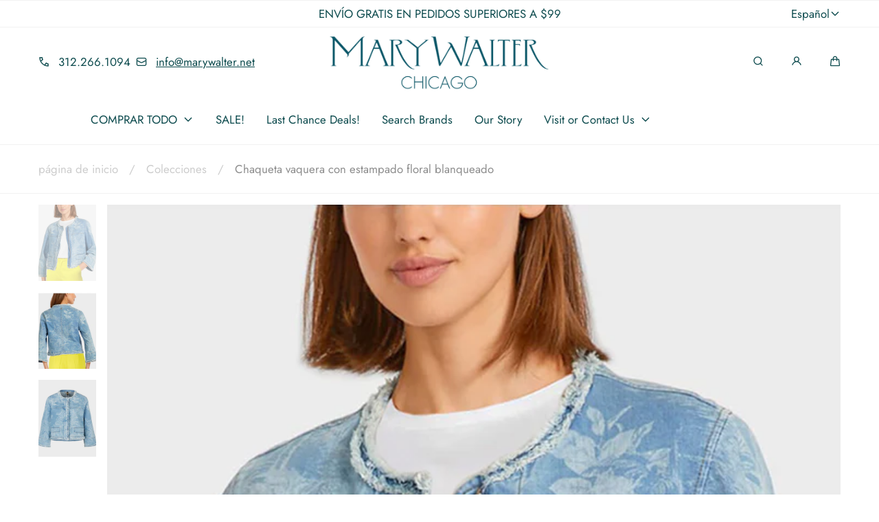

--- FILE ---
content_type: text/css
request_url: https://marywalter.net/cdn/shop/t/13/assets/section-announcement-bar.css?v=37165133516754727161729631371
body_size: 23
content:
announcement-bar{display:block}.announcement-bar{color:var(--color-paragraphs);background-color:var(--section-background, var(--color-background));padding:var(--spacing-step) 0;border-top:.1rem solid var(--color-seperators);border-bottom:.1rem solid var(--color-seperators);position:relative;z-index:var(--z-announcement-bar)}.announcement-bar p{margin:0}.announcement-bar__arrow svg,.announcement-bar__close{width:1.6rem;height:1.6rem}.announcement-bar .announcement-bar__arrows{display:flex;justify-content:space-between;align-items:center;width:100%;margin:auto;position:absolute;top:0;left:0;bottom:0;z-index:2;pointer-events:none}.announcement-bar__arrow{color:var(--color-paragraphs);background:none;padding:0;border:none;border-radius:0;margin:0;display:flex;justify-content:center;align-items:center;pointer-events:all;cursor:pointer}.announcement-bar__content--has-close{width:calc(100% - 2.6rem)}.announcement-bar .announcement-bar__content--has-arrows{position:relative}.announcement-bar .swiper-wrapper{box-sizing:border-box;align-items:center}.announcement-bar .announcement-bar__content{width:auto;overflow:hidden;flex:1}.announcement-bar .announcement-bar__content .swiper,.announcement-bar .announcement-bar__content .swiper-wrapper{position:relative}.announcement-bar .announcement-bar__content--has-arrows .announcement-bar__item{padding:0 1.6rem}.announcement-bar__inner{display:flex;justify-content:space-between;align-items:center}.announcement-bar__close{color:currentColor;background:none;padding:0;border:none;border-radius:0;cursor:pointer}.announcement-bar__utils,.announcement-bar__utils:empty{display:flex;align-items:center}.announcement-bar__item-content>:first-child{margin-top:0}.announcement-bar__item-content ul{text-align:left;display:inline-grid;list-style-position:inside;padding-left:0}.announcement-bar__item-content ul a{color:inherit}@media screen and (min-width: 990px){.announcement-bar{z-index:calc(var(--z-header) + 1)}.announcement-bar__inner{display:grid;grid-template-columns:30rem 1fr 30rem}.announcement-bar__inner--left{grid-template-columns:1fr 20rem}.announcement-bar__inner--full{grid-template-columns:2.4rem 1fr 2.4rem}.announcement-bar__inner--no-content{grid-template-columns:repeat(2,1fr)}.announcement-bar__content--has-close{flex:1}.announcement-bar__utils,.announcement-bar__utils:empty{display:flex;align-items:center}.announcement-bar__inner--left .announcement-bar__utils:empty{display:none}.announcement-bar__utils--right{justify-content:flex-end}.announcement-bar__close{margin-left:1rem}.announcement-bar__currency button{font:inherit;color:currentColor;background:none;padding:0;border:none;border-radius:0;cursor:pointer}}@media screen and (min-width: 1200px){.announcement-bar__inner:not(.announcement-bar__inner--no-content){grid-template-columns:32rem 1fr 32rem}.announcement-bar__inner--full:not(.announcement-bar__inner--no-content){grid-template-columns:2.4rem 1fr 2.4rem}.announcement-bar__inner--left:not(.announcement-bar__inner--no-content){grid-template-columns:1fr 20rem}}@media screen and (min-width: 1440px){.announcement-bar__inner:not(.announcement-bar__inner--no-content){grid-template-columns:40rem 1fr 40rem}.announcement-bar__inner--left:not(.announcement-bar__inner--no-content){grid-template-columns:1fr 40rem}.announcement-bar__inner--full:not(.announcement-bar__inner--no-content){grid-template-columns:2.4rem 1fr 2.4rem}}
/*# sourceMappingURL=/cdn/shop/t/13/assets/section-announcement-bar.css.map?v=37165133516754727161729631371 */


--- FILE ---
content_type: text/css
request_url: https://marywalter.net/cdn/shop/t/13/assets/component-form-elements.css?v=13801512788181820811729631368
body_size: 310
content:
.form-row{display:grid;grid-template-columns:1fr;gap:calc(var(--spacing-step) * 2)}.form-row--double{grid-template-columns:1fr}@media screen and (min-width: 750px){.form-row--double{grid-template-columns:repeat(2,1fr)}}.form-row+.form-row{margin-top:calc(var(--spacing-step) * 2)}.field,.field__input-wrapper{position:relative}.field__label,#shopify-product-reviews .spr-form-label{display:block;cursor:pointer;margin:0 0 var(--spacing-step)}.field.has-error .field__label:after,.select-input.has-error .select-input__label:after{content:" *";color:var(--color-red)}.field__input,#shopify-product-reviews .spr-form-input:not(.spr-starrating){font-family:inherit;color:var(--color-form-label);background-color:var(--color-form-input-background);width:100%;height:calc(var(--spacing-step) * 7);padding:calc(var(--spacing-step) * 2);border:none;border-radius:var(--border-radius-form-inputs);-webkit-appearance:none;appearance:none}.field__input{outline-offset:-.2rem}.field__input::placeholder,#shopify-product-reviews .spr-form-input:not(.spr-starrating)::placeholder{color:var(--color-form-input-placeholder)}.field.has-error .field__input:not(:focus-visible),.select-input.has-error .select-input__wrapper:not(:focus-within){color:var(--color-red);outline:.2rem solid var(--color-red)}.field--textarea .field__input{display:block;height:auto;min-height:14.4rem;resize:vertical}.field--small .field__input{height:calc(var(--spacing-step) * 4);padding:var(--spacing-step)}.field--large .field__input{height:calc(var(--spacing-step) * 7);padding:calc(var(--spacing-step) * 2)}.field__icon{line-height:0;display:none;position:absolute;top:50%;right:calc(var(--spacing-step) * 2);transform:translate3d(0,-50%,0)}.field--small .field__icon svg{width:calc(var(--spacing-step) * 2);height:calc(var(--spacing-step) * 2)}.field.has-error .field__input:not(:focus-visible)~.field__icon{color:var(--color-red);display:block}.field.has-error:not(:focus-within) .field__message{display:block;margin:calc(var(--spacing-step) / 2) 0 0}.field:focus-within .field__message{display:none}.field.has-error:not(:focus-within) .field__message.has-error{color:var(--color-red)}.field__message>*{vertical-align:middle}.field__message span{margin-left:calc(var(--spacing-step) / 2)}@media screen and (min-width: 750px){.field.has-error{margin-bottom:0rem}.field--small .field__input{height:calc(var(--spacing-step) * 6);padding:calc(var(--spacing-step) * 2)}.field--large .field__input{height:calc(var(--spacing-step) * 8)}}.checkbox--is-disabled{opacity:.5;pointer-events:none}.checkbox{position:relative}.has-error .checkbox,.checkbox.has-error{color:var(--color-red)}.checkbox input{top:calc(50% + 1rem);left:.9rem}.checkbox__label,.radio__label{display:inline-block;padding:var(--spacing-step) 0 var(--spacing-step) calc(var(--spacing-step) * 3);cursor:pointer;position:relative}.checkbox__icon,.radio__icon{background-color:var(--color-form-input-background);display:block;width:1.6rem;height:1.6rem;margin:auto;position:absolute;top:0;bottom:0;left:0;z-index:1}.radio__icon{border-radius:50%}.checkbox__icon svg,.radio__icon svg{display:block;width:100%;height:100%;transform:scale(0);transition:transform var(--duration-default) ease-out}.checkbox__input:checked~.checkbox__label .checkbox__icon svg,.radio__input:checked~.radio__label .radio__icon svg{transform:scale(1)}.checkbox__input:focus-visible~.checkbox__label .checkbox__icon{outline:.2rem solid currentColor}select{background:none;color:inherit}.select-input__label{display:block;cursor:pointer;margin:0 0 calc(var(--spacing-step) * 2)}.select-input__wrapper{position:relative}.select-input__wrapper svg{color:var(--color-form-label);position:absolute;top:50%;right:calc(var(--spacing-step) * 2);z-index:1;transform:translateY(-50%);pointer-events:none}.select-input__wrapper .select__icon{display:none;position:absolute;top:50%;right:calc(var(--spacing-step) * 2);transform:translate3d(0,-50%,0)}.select-input__el{font-family:inherit;line-height:1.2;background-color:var(--color-form-input-background);width:100%;height:calc(var(--spacing-step) * 6);padding:calc(var(--spacing-step) * 2) calc(var(--spacing-step) * 6.5) calc(var(--spacing-step) * 2) calc(var(--spacing-step) * 2);border:none;border-radius:var(--border-radius-form-inputs);-webkit-appearance:none;appearance:none;cursor:pointer}.select-input__el:invalid{color:var(--color-form-input-placeholder)}.select-input--small .select-input__el{height:calc(var(--spacing-step) * 4);padding:var(--spacing-step) calc(var(--spacing-step) * 4) var(--spacing-step) var(--spacing-step)}.select-input--small .select-input__wrapper svg{width:1.6rem;height:1.6rem;right:var(--spacing-step)}.select-input--small label{font-size:calc(var(--font-body-scale) * 1.4rem)}.select-input--large .select-input__el{height:calc(var(--spacing-step) * 7)}@media screen and (min-width: 750px){.select-input__el{height:calc(var(--spacing-step) * 7)}.select-input--small label{font-size:calc(var(--font-body-scale) * 1.6rem)}.select-input--small .select-input__el{height:calc(var(--spacing-step) * 6);padding:calc(var(--spacing-step) * 2) calc(var(--spacing-step) * 6.5) calc(var(--spacing-step) * 2) calc(var(--spacing-step) * 2)}.select-input--small .select-input__wrapper svg{right:calc(var(--spacing-step) * 2)}.select-input--large .select-input__el{height:calc(var(--spacing-step) * 8)}.select-input--large .select-input__wrapper svg{right:calc(var(--spacing-step) * 3)}}
/*# sourceMappingURL=/cdn/shop/t/13/assets/component-form-elements.css.map?v=13801512788181820811729631368 */


--- FILE ---
content_type: text/css
request_url: https://marywalter.net/cdn/shop/t/13/assets/spr-reviews.css?v=120374342548091115291729631368
body_size: 11
content:
.spr-starrating.spr-summary-starrating{align-items:center}.spr-starrating.spr-summary-starrating .spr-stars span[role=img],.spr-form-input.spr-starrating{display:flex;align-items:center}.spr-form-input.spr-starrating,.spr-form-input.spr-starrating a:before,#shopify-product-reviews .spr-icon-star:before,#shopify-product-reviews .spr-icon-star-empty:before,#shopify-product-reviews .spr-icon-star-half:before,#shopify-product-reviews .spr-icon-star-half-alt:before{color:var(--color-paragraphs);font-size:1.6rem}.spr-form-input.spr-starrating a,#shopify-product-reviews .spr-icon-star-empty{opacity:1}.spr-starrating.spr-summary-starrating .spr-stars,.spr-starrating.spr-summary-starrating .spr-stars span[role=img] svg{margin-right:var(--spacing-step)}#shopify-product-reviews{padding:calc(var(--spacing-step) * 4) 0;margin:calc(var(--spacing-step) * 2) 0!important}#shopify-product-reviews .spr-container{max-width:var(--page-width);padding:0 var(--page-gap);margin:0 auto;border:none}#shopify-product-reviews .spr-summary{text-align:left}#shopify-product-reviews .spr-summary-caption,#shopify-product-reviews .spr-header-title{display:block;margin-bottom:calc(var(--spacing-step) * 3)}@media screen and (min-width: 990px){#shopify-product-reviews{padding:calc(var(--spacing-step) * 9) 0}#shopify-product-reviews .spr-container{padding:0 var(--page-gap-desktop)}#shopify-product-reviews .spr-summary{display:flex;justify-content:flex-start;align-items:center}#shopify-product-reviews .spr-summary-caption{margin-bottom:0}}#shopify-product-reviews .spr-summary:before,#shopify-product-reviews .spr-summary:after{content:none}#shopify-product-reviews .spr-summary-actions{display:block;margin-left:auto}#shopify-product-reviews .spr-summary-actions-newreview{float:none;min-width:20rem;width:100%}@media screen and (min-width: 990px){#shopify-product-reviews .spr-summary-actions-newreview{width:auto}}#shopify-product-reviews .spr-header-title{text-align:left}#shopify-product-reviews .spr-review,#shopify-product-reviews .spr-form{border-color:var(--color-seperators);border-width:.1rem}#shopify-product-reviews .spr-form{padding:calc(var(--spacing-step) * 3) 0 0 0;margin:calc(var(--spacing-step) * 3) 0 0 0}#shopify-product-reviews .spr-form-label{line-height:inherit}#shopify-product-reviews .spr-form-input-textarea{background-color:transparent!important;padding:0!important;height:100%!important;min-height:auto;resize:none}#shopify-product-reviews .spr-starrating.spr-summary-starrating{margin-bottom:calc(var(--spacing-step) * 2);margin-right:calc(var(--spacing-step) * 2)}#shopify-product-reviews .spr-starrating.spr-summary-starrating i{display:flex;justify-content:center;align-items:center}@media screen and (min-width: 990px){#shopify-product-reviews .spr-starrating.spr-summary-starrating{margin-bottom:0}}#shopify-product-reviews .spr-review{margin-bottom:calc(var(--spacing-step) * 2)}#shopify-product-reviews .spr-review:first-child{margin-top:calc(var(--spacing-step) * 5)}#shopify-product-reviews .spr-review-header-starratings{margin-bottom:var(--spacing-step)}#shopify-product-reviews .spr-review-header-starratings .spr-icon{margin-right:var(--spacing-step)}#shopify-product-reviews .spr-review-header-title{margin-bottom:var(--spacing-step)}#shopify-product-reviews .spr-review-header-byline{font-style:normal;margin-bottom:var(--spacing-step)}#shopify-product-reviews .spr-review-reportreview{text-decoration:none}#shopify-product-reviews .spr-review-reportreview:hover{text-decoration:underline}@media screen and (min-width: 990px){#shopify-product-reviews .spr-review-header-title,#shopify-product-reviews .spr-review-header-starratings,#shopify-product-reviews .spr-review-header-byline{margin-bottom:calc(var(--spacing-step) * 2)}}.spr-starrating.spr-summary-starrating a{padding-right:0;color:currentColor;text-decoration:none}.spr-pagination a{color:currentColor}.spr-pagination-page.is-active,.spr-pagination-page a{padding:0 var(--spacing-step)}
/*# sourceMappingURL=/cdn/shop/t/13/assets/spr-reviews.css.map?v=120374342548091115291729631368 */


--- FILE ---
content_type: text/css
request_url: https://marywalter.net/cdn/shop/t/13/assets/component-deferred-media.css?v=45727104720444875061729631370
body_size: -214
content:
deferred-media{display:block}.deferred-media__poster{background-color:transparent;border:none;cursor:pointer;margin:0;padding:0;height:100%;width:100%;overflow:hidden}.deferred-media__button{color:currentColor;background:none;display:block;width:100%;padding:0;border:none;border-radius:0;position:relative;z-index:1;cursor:pointer}.deferred-media__button svg{position:absolute;top:1.6rem;right:1.6rem;z-index:1;opacity:1;transition:opacity var(--duration-short) ease-out}@media (hover: hover) and (pointer: fine){.deferred-media:hover .deferred-media__button svg{opacity:.4}}.media>.deferred-media__poster{display:flex;align-items:center;justify-content:center;width:100%;height:100%;position:absolute;top:0;left:0;z-index:1}.deferred-media__poster img{width:100%;max-width:100%;height:100%;object-fit:cover}.deferred-media{overflow:hidden;background-color:var(--color-background)}.deferred-media iframe{pointer-events:all}.deferred-media[data-autoplay] iframe{pointer-events:none}.deferred-media:not([loaded]) template{z-index:-1}.deferred-media[loaded]>.deferred-media__poster,.deferred-media[loaded]>.deferred-media__button{display:none}.deferred-media__poster:focus-visible{outline:none;box-shadow:0 0 0 var(--color-paragraphs)}.deferred-media__poster:focus{outline:none;box-shadow:0 0 0 var(--color-paragraphs)}.deferred-media__poster:focus:not(:focus-visible){outline:0;box-shadow:none}.deferred-media__poster-button{background-color:var(--color-background-buttons-solid);border:.1rem solid var(--color-buttons-outline);border-radius:50%;color:var(--color-buttons-solid);display:flex;align-items:center;justify-content:center;width:5.2rem;height:5.2rem;position:absolute;left:50%;top:50%;transform:translate(-50%,-50%) scale(1);transition:transform var(--duration-short) ease,color var(--duration-short) ease;z-index:1}.deferred-media__poster-button svg{width:1rem;height:1.2rem;vertical-align:middle}@media screen and (min-width: 750px){.deferred-media__poster-button{height:10.4rem;width:10.4rem}.deferred-media__poster-button svg{width:2.1rem;height:2.4rem}}.deferred-media iframe,.deferred-media video,.deferred-media .shopify-model-viewer-ui,.deferred-media model-viewer{width:100%;height:100%;position:absolute;top:0;left:0;z-index:1}.deferred-media iframe{border:0}@media (hover: hover) and (pointer: fine){.deferred-media__poster-button:hover{transform:translate(-50%,-50%) scale(1.1)}}
/*# sourceMappingURL=/cdn/shop/t/13/assets/component-deferred-media.css.map?v=45727104720444875061729631370 */


--- FILE ---
content_type: text/css
request_url: https://marywalter.net/cdn/shop/t/13/assets/component-pickup-availability.css?v=140565721670119180781729631369
body_size: -535
content:
.pickup-availability-modal__options{display:flex;flex-flow:row wrap}.pickup-availability-modal__options li{margin-right:calc(var(--spacing-step) * 2)}.pickup-availability-modal__list-item{margin-bottom:calc(var(--page-gap) / 2)}.pickup-availability-modal__list-item:not(:last-child){padding-bottom:calc(var(--page-gap) / 2);border-bottom:.1rem solid var(--color-seperators)}.pickup-availability-modal__status{display:flex;align-items:center}.pickup-availability-modal__status svg{margin-right:calc(var(--spacing-step) / 2)}.pickup-availability-modal__status.is-inactive svg{color:var(--color-form-errors)}@media screen and (min-width: 990px){.pickup-availability-modal__list{display:flex;flex-flow:row wrap}.pickup-availability-modal__list-item{width:50%;margin-bottom:var(--page-gap)}.pickup-availability-modal__list-item:not(:last-child){padding-bottom:0;border-bottom:none}.pickup-availability-modal__list-item:nth-child(odd){border-right:.1rem solid var(--color-seperators);padding-right:4rem}.pickup-availability-modal__list-item:nth-child(2n){padding-left:4rem}}
/*# sourceMappingURL=/cdn/shop/t/13/assets/component-pickup-availability.css.map?v=140565721670119180781729631369 */


--- FILE ---
content_type: text/css
request_url: https://marywalter.net/cdn/shop/t/13/assets/component-slider.css?v=20221556388272426131729631369
body_size: 357
content:
.no-js .swiper{visibility:visible}.no-js .swiper-wrapper{overflow:auto}.no-js .slider-component .slider__arrows,.no-js .slider-component .slider__pagination,.slider__arrows{display:none}.slider__pagination{display:flex;justify-content:center;align-items:flex-end;flex-wrap:nowrap;gap:calc(var(--spacing-step) / 2);width:100%;height:var(--spacing-step);margin-top:calc(var(--spacing-step) * 3)}[data-products-count="1"] .slider__pagination{display:none}.slider-component--paging-spaced-top .slider__pagination{margin-top:calc(var(--spacing-step) * 4)}.slider__pagination span{position:relative;display:block;width:100%;flex-basis:calc(var(--spacing-step) * 2);height:.2rem;padding:0;border:0;border-radius:.4rem;background:var(--color-slider-paging);cursor:pointer;opacity:.2;margin:0!important;will-change:opacity,flex-basis;transition:opacity var(--duration-long) var(--transition-cubic-bezier-v2),flex-basis var(--duration-long) var(--transition-cubic-bezier-v2)}.slider__pagination span:before{content:"";position:absolute;top:50%;left:0;width:100%;height:1rem;transform:translateY(-50%)}.slider__pagination .swiper-pagination-bullet.is-active{flex-basis:53%}.swiper-pagination-bullet.is-active{opacity:1}.slider-component{display:block}.slider-component--paging-large .slider__pagination{padding-inline:calc(var(--spacing-step) * 4)}.slider-component--infinite-left .slider__pagination,.slider-component--infinite-right .slider__pagination,.slider-component--infinite-both .slider__pagination{padding-inline:0}@media screen and (min-width: 990px){.slider-component--paging-large .slider__pagination{padding-inline:calc(var(--spacing-step) * 6)}.slider-component--infinite-left .slider__pagination,.slider-component--infinite-right .slider__pagination,.slider-component--infinite-both .slider__pagination{padding-inline:0}}.slider-component--paging-large .swiper-pagination-bullet.is-active{flex-basis:95%}.slider-component--paging-small .slider__pagination .swiper-pagination-bullet.is-active{flex-basis:9.6rem}.slider-component--paging-overlayed .slider__pagination{position:absolute;bottom:calc(var(--spacing-step) * 5);left:50%;transform:translate(-50%);width:100%;max-width:var(--page-width);padding-inline:var(--page-gap);z-index:2}@media screen and (min-width: 990px){.slider-component--paging-overlayed .slider__pagination{padding-inline:var(--page-gap-desktop)}}.slider-component--paging-left .slider__pagination{justify-content:flex-start}.slider-component--paging-right .slider__pagination{justify-content:flex-end}.slider-component--paging-large .slider__pagination>li:first-of-type{margin-left:0}.slider-component--paging-large .slider__pagination>li:last-of-type{margin-right:0}.slider-component--infinite .slider__pagination{padding:calc(var(--spacing-step) * 5) var(--page-gap) 0 0}@media screen and (min-width: 990px){.slider-component--infinite .slider__pagination{padding-right:0}}.slider-component--infinite-left .swiper,.slider-component--infinite-both .swiper,.slider-component--infinite-right .swiper{overflow:visible}.slider-component .swiper-slide{box-sizing:border-box}@media screen and (min-width: 990px){.slider-component[data-direction=rtl] .swiper{direction:rtl}.slider-component[data-direction=rtl] .swiper-slide{direction:ltr}.slider-component--infinite-right .slider__clip{overflow:hidden;margin-right:calc(-50vw + 50%);padding-right:calc(50vw - 50%)}.slider-component--infinite-left .slider__clip{overflow:hidden;margin-left:calc(-50vw + 50%);padding-left:calc(50vw - 50%)}.slider-component--infinite-both .slider__clip{margin-right:calc(-50vw + 50%);padding-right:calc(50vw - 50%);margin-left:calc(-50vw + 50%);padding-left:calc(50vw - 50%)}}@media screen and (min-width: 1600px){.slider-component--infinite-left,.slider-component--infinite-right,.slider-component--infinite-both{--half-page-width: calc( var(--page-width) / 2 - var(--page-gap-desktop) )}.slider-component--infinite-left .slider__clip{margin-left:calc(-50vw + var(--half-page-width));padding-left:calc(50vw - var(--half-page-width))}.slider-component--infinite-right .slider__clip{margin-right:calc(-50vw + var(--half-page-width));padding-right:calc(50vw - var(--half-page-width))}.slider-component--infinite-both .slider__clip{margin-right:calc(-50vw + var(--half-page-width));padding-right:calc(50vw - var(--half-page-width));margin-left:calc(-50vw + var(--half-page-width));padding-left:calc(50vw - var(--half-page-width))}}@media (hover: hover) and (pointer: fine){@media screen and (min-width: 990px){.swiper,.swiper-wrapper{position:static}.slider-component{position:relative}.slider-component .slider__arrows{position:absolute;top:50%;left:0;width:100%;pointer-events:none;display:flex;justify-content:space-between;align-items:center;overflow:hidden;padding-inline:calc(var(--spacing-step) * 7);transform:translateY(-50%);z-index:2}.slider-component[data-direction=rtl] .slider__arrows{direction:ltr}.slider-component .slider__arrow--prev{transform:translate(-200%)}.slider-component .slider__arrow--next{transform:translate(200%)}.slider-component .slider__arrow{will-change:transform;transition:transform var(--duration-extra-long) var(--transition-cubic-bezier-v2),opacity var(--duration-long) ease-out}.slider-component:hover .slider__arrows .slider__arrow--prev:not([disabled]),.slider-component:hover .slider__arrows .slider__arrow--next:not([disabled]){transform:none}.swiper.has-mouseenter-left .slider__pagination .is-prev,.swiper.has-mouseenter-right .slider__pagination .is-next{flex-basis:calc(var(--spacing-step) * 3)}.swiper.has-mouseenter-left .slider__pagination .is-active,.swiper.has-mouseenter-right .slider__pagination .is-active{flex-basis:52%}.slider-component--paging-large .swiper.has-mouseenter-left .slider__pagination .is-active,.slider-component--paging-large .swiper.has-mouseenter-right .slider__pagination .is-active{flex-basis:94%}.slider-component--paging-small .swiper.has-mouseenter-left .slider__pagination .is-active,.slider-component--paging-small .swiper.has-mouseenter-right .slider__pagination .is-active{flex-basis:8.8rem}.swiper.has-mouseenter-left .slider__pagination .is-prev,.swiper.has-mouseenter-right .slider__pagination .is-next,.slider__pagination span:hover{opacity:1}.swiper-wrapper{transition:transform var(--duration-slow) var(--transition-cubic-bezier-v2)}.slider-component .slider__pagination span{transition:opacity var(--duration-slow) var(--transition-cubic-bezier-v2),flex-basis var(--duration-slow) var(--transition-cubic-bezier-v2)}}@media screen and (min-width: 1600px){.slider-component--infinite-left .slider__arrows{width:calc(50vw - var(--half-page-width) + 100%);left:calc(-50vw + var(--half-page-width))}.slider-component--infinite-right .slider__arrows{width:auto;right:calc(-50vw + var(--half-page-width))}.slider-component--infinite-both .slider__arrows{width:auto;right:calc(-50vw + var(--half-page-width));left:calc(-50vw + var(--half-page-width))}}}@media (prefers-reduced-motion){.slider-component .slider__pagination span{transition:none}}
/*# sourceMappingURL=/cdn/shop/t/13/assets/component-slider.css.map?v=20221556388272426131729631369 */


--- FILE ---
content_type: text/css
request_url: https://marywalter.net/cdn/shop/t/13/assets/component-card-product.css?v=142259935563677487781729631371
body_size: 952
content:
card-product,quickview-opener{display:block}.card-product{color:var(--color-paragraphs);border-radius:var(--border-radius-card-product);overflow:hidden}.card-product__media{color:currentColor;border-radius:0 0 var(--border-radius-card-product) var(--border-radius-card-product)}.card-product__media [data-image-secondary]{display:none}@media (hover: hover) and (pointer: fine){.card-product__media [data-image-secondary]{display:inline}.card-product__media [data-image-secondary],.card-product__media:hover [data-image-primary]:not(:last-of-type){opacity:0;visibility:hidden}.card-product__media:hover [data-image-secondary],.card-product__media:hover.is-changed:not(.is-loading) [data-image-primary]{opacity:1;visibility:visible}.card-product__media.is-changed [data-image-secondary],.card-product__media:hover.is-changed [data-image-secondary]{display:none}}.card-product__media.is-loading [data-image-primary],.card-product__media.is-loading [data-image-secondary]{opacity:0;visibility:hidden}.card-product__media svg path{fill:currentColor}.card-product__title{color:var(--color-headings)}.card-product__meta{padding:0 var(--spacing-step)}.card-product__main{position:relative;z-index:1}.card-product__actions{width:100%;position:absolute;left:0;bottom:0;z-index:1;overflow:hidden;display:flex;align-items:flex-end;justify-content:flex-end;flex-wrap:wrap}@media screen and (min-width: 990px){.card-product__actions:not(.card-product__actions--mobile-icon){display:block}}.card-product__callout{padding:var(--spacing-step);direction:ltr}.card-product__swatches{display:flex;flex-flow:row wrap;align-items:center}.card-product__swatch{margin-top:var(--spacing-step);margin-right:calc(var(--spacing-step) / 2)}.card-product__swatch--plus-more{line-height:calc(var(--font-body-scale) * 1.4)}.card-product__swatch .swatch{padding:var(--card-swatch-padding);margin-bottom:1px}@media (hover: hover) and (pointer: fine) and (min-width: 990px){.card-product__callout{margin-bottom:-5.6rem;transition:margin-bottom var(--duration-default) ease-out}.card-product__quickbuy{max-height:0;transition:max-height var(--duration-short) ease-out,transform var(--duration-default) ease-out;transform:translateY(100%)}.card-product__quickbuy-error:not(:empty){display:block}.card-product:focus-within .card-product__quickbuy,.card-product:hover .card-product__quickbuy{transform:none;max-height:20rem}.card-product:hover .card-product__callout{margin-bottom:0}.card-product__actions--mobile-icon:focus-within .card-product__callout button svg,.card-product__actions--mobile-icon:hover .card-product__callout button svg{right:auto!important;transform:translate(0)!important}}@media screen and (min-width: 990px){.card-product__actions--mobile-icon .card-product__callout button span{display:none}.card-product__actions--mobile-icon .card-product__callout button{min-width:0;height:auto;padding:1.2rem}.card-product__actions--mobile-icon .card-product__callout button svg{display:block!important;opacity:1;transform:translate(0)!important}}.card-product:focus-within .card-product__callout{margin-bottom:0}.card-product__badges{display:flex;padding:0 var(--spacing-step);flex-flow:row wrap;flex:1;margin:0 calc(var(--spacing-step) / 2) 0 0;gap:var(--spacing-step);padding-bottom:var(--spacing-step)}.card-product__button{font-size:0;min-width:0;padding:1.4rem;height:auto}.card-product__button svg{transform:none;opacity:1;display:block!important}@media screen and (min-width: 990px){.card-product__actions:not(.card-product__actions--mobile-icon) .card-product__badges:has(+.card-product__callout:not(.medium-hide.large-up-hide)):not(:only-child){padding-bottom:0}.card-product__button{font-size:calc(var(--font-body-scale) * 1.4rem);min-width:12.8rem;height:4.8rem}.card-product__button.button--no-icon svg{display:none!important}.card-product__actions--mobile-icon .card-product__callout .card-product__button.button--no-icon svg{display:block!important}.card-product__button svg{opacity:0}}.card-product__quickbuy{position:relative;background-color:var(--color-background-transparent-75);max-width:100%;width:100%}.card-product__quickbuy.transparent{background-color:transparent}.card-product__quickbuy .card-product__submit-btn{width:calc(100% - var(--spacing-step) - var(--spacing-step));margin:1rem var(--spacing-step) .5rem}@media screen and (max-width: 989px){.card-product__quickbuy .card-product__submit-btn{height:3.6rem}}@media screen and (min-width: 990px){.card-product__quickbuy .card-product__submit-btn{margin:.7rem var(--spacing-step)}}.card-product__quickbuy.is-loading *:not(.card-product__quickbuy-loader){opacity:0;pointer-events:none}.card-product__quickbuy .card-product__quickbuy-options{display:flex;align-items:center;justify-content:center;flex-wrap:wrap;list-style:none;margin:0;min-width:4rem;padding:1rem}@media screen and (min-width: 990px){.card-product__quickbuy .card-product__quickbuy-options{padding:2rem}}.card-product__quickbuy .card-product__quickbuy-options li{width:fit-content;white-space:nowrap}.card-product__quickbuy-button{position:relative;background-color:transparent;border:none;font-size:calc(var(--font-body-scale) * 1.5rem);text-transform:uppercase;color:var(--color-paragraphs);cursor:pointer;padding:0rem 1rem}.card-product__quickbuy-button span{transition:opacity var(--duration-default) ease;pointer-events:none}.card-product__quickbuy-button span:hover{opacity:.6}.card-product__quickbuy-button[disabled]{color:var(--color-paragraphs);text-decoration:line-through;pointer-events:none}.card-product__quickbuy-loader{display:none;position:absolute;top:calc(50% - 12px);left:calc(50% - 12px);z-index:2;pointer-events:none;width:24px;height:24px;border:3px solid var(--color-paragraphs);border-bottom-color:transparent;border-radius:50%;box-sizing:border-box;animation:rotation .5s linear infinite}.card-product__quickbuy.is-loading .card-product__quickbuy-loader{display:inline-block}.card-product__quickbuy-button[data-last-units]:before{content:attr(data-last-units-message);pointer-events:none;opacity:0;position:absolute;width:fit-content;left:50%;bottom:100%;transform:translate(-50%);padding:.1rem .5rem;z-index:1;font-size:calc(var(--font-body-scale) * 1rem);border:1px solid var(--color-paragraphs);background-color:var(--color-background);transition:opacity var(--duration-default) ease}.card-product__quickbuy-button[data-last-units] span:before,.card-product__quickbuy-button[data-last-units] span:after{content:"";display:block;position:absolute;opacity:0;z-index:1;left:50%;bottom:calc(100% - .3rem);transform:translate(-50%);width:0px;height:0px;border-style:solid;border-width:.5rem .6rem 0 .5rem;border-color:var(--color-background) transparent transparent transparent;transition:opacity var(--duration-short) ease}.card-product__quickbuy-button[data-last-units] span:before{border-color:var(--color-paragraphs) transparent transparent transparent;bottom:calc(100% - .4rem);transition:opacity var(--duration-short) ease}@media (hover: hover) and (pointer: fine) and (min-width: 990px){.card-product__quickbuy-button[data-last-units]:focus:before,.card-product__quickbuy-button[data-last-units]:hover:before{opacity:1}.card-product__quickbuy-button[data-last-units]:focus span:before,.card-product__quickbuy-button[data-last-units]:focus span:after,.card-product__quickbuy-button[data-last-units]:hover span:before,.card-product__quickbuy-button[data-last-units]:hover span:after{opacity:1}}.card-product__quickbuy-button[data-last-units]:after{content:"";position:absolute;left:calc(50% - 2px);bottom:0;width:4px;height:4px;border-radius:50%;background-color:var(--color-red)}@keyframes rotation{0%{transform:rotate(0)}to{transform:rotate(360deg)}}
/*# sourceMappingURL=/cdn/shop/t/13/assets/component-card-product.css.map?v=142259935563677487781729631371 */


--- FILE ---
content_type: text/css
request_url: https://marywalter.net/cdn/shop/t/13/assets/helper-spacer.css?v=32920630611829035171729631371
body_size: -419
content:
.spacer{margin-top:2rem;margin-bottom:2rem}.spacer-0{margin-top:0;margin-bottom:0}.spacing-s{padding-block:calc(var(--spacing-step) * 4)}.spacing-m{padding-block:calc(var(--spacing-step) * 5)}.spacing-l{padding-block:calc(var(--spacing-step) * 8)}@media screen and (min-width: 990px){.spacing-s--large{padding-block:calc(var(--spacing-step) * 8)}.spacing-m--large{padding-block:calc(var(--spacing-step) * 13)}.spacing-l--large{padding-block:calc(var(--spacing-step) * 18)}}@media screen and (min-width: 990px){.spacer-t-xs--large{padding-top:calc(var(--spacing-step) * 8)}.spacer-t-s--large{padding-top:calc(var(--spacing-step) * 13)}.spacer-t-m--large{padding-top:calc(var(--spacing-step) * 14)}.spacer-t-l--large{padding-top:calc(var(--spacing-step) * 15)}.spacer-t-xl--large{padding-top:calc(var(--spacing-step) * 16.5)}.spacer-t-xxl--large{padding-top:calc(var(--spacing-step) * 19.25)}.spacer-b-xs--large{padding-bottom:calc(var(--spacing-step) * 8)}.spacer-b-s--large{padding-bottom:calc(var(--spacing-step) * 13)}.spacer-b-m--large{padding-bottom:calc(var(--spacing-step) * 14)}.spacer-b-l--large{padding-bottom:calc(var(--spacing-step) * 15)}.spacer-b-xl--large{padding-bottom:calc(var(--spacing-step) * 16.5)}.spacer-b-xxl--large{padding-bottom:calc(var(--spacing-step) * 19.25)}}
/*# sourceMappingURL=/cdn/shop/t/13/assets/helper-spacer.css.map?v=32920630611829035171729631371 */


--- FILE ---
content_type: text/css
request_url: https://marywalter.net/cdn/shop/t/13/assets/toast.css?v=106136300471322741761729631370
body_size: -446
content:
.toast{display:block;visibility:hidden;padding:calc(var(--spacing-step) * 2);color:var(--color-paragraphs);background-color:var(--color-background);box-shadow:0 0 15px 0 var(--color-shadows);position:fixed;opacity:0;left:50%;bottom:calc(var(--spacing-step) * 3);text-align:center;max-width:25rem;transform:translate(-50%);z-index:1}.toast[data-visible]{visibility:visible;opacity:1;-webkit-animation:fadein .5s,fadeout .5s 2.5s;animation:fadein .5s,fadeout .5s 2.5s}@-webkit-keyframes fadein{0%{bottom:0;opacity:0}to{bottom:calc(var(--spacing-step) * 3);opacity:1}}@keyframes fadein{0%{bottom:0;opacity:0}to{bottom:calc(var(--spacing-step) * 3);opacity:1}}@-webkit-keyframes fadeout{0%{bottom:calc(var(--spacing-step) * 3);opacity:1}to{bottom:0;opacity:0}}@keyframes fadeout{0%{bottom:calc(var(--spacing-step) * 3);opacity:1}to{bottom:0;opacity:0}}
/*# sourceMappingURL=/cdn/shop/t/13/assets/toast.css.map?v=106136300471322741761729631370 */


--- FILE ---
content_type: text/javascript
request_url: https://marywalter.net/cdn/shop/t/13/assets/product-selector.js?v=176007881535022307421729631368
body_size: 2543
content:
if(!customElements.get("product-selector")){class ProductSelector extends HTMLElement{abortController=void 0;pendingRequestUrl=null;preProcessHtmlCallbacks=[];postProcessHtmlCallbacks=[];constructor(){super(),this.contactModal=document.querySelector(`#Modal-Product-Contact-${this.getAttribute("data-product-id")}-${this.getAttribute("data-section-id")}`),this.cartDrawer=document.querySelector("cart-drawer"),this.mainProduct=this.closest("main-product"),this.enableScroll=this.hasAttribute("data-scroll-to-variant"),this.variants=JSON.parse(this.querySelector('[type="application/json"]').textContent),this.addEventListener("change",this.onVariantChange)}connectedCallback(){this.initializeProductSwapUtility(),this.recipientForm=this.mainProduct?.querySelector("form-recipient"),this.installmentsForms=[document.querySelector(this.getAttribute("data-installments-form-id-title")),document.querySelector(this.getAttribute("data-installments-form-id-price"))],this.installmentsForm=document.querySelector(this.getAttribute("data-installments-form-id-title")),this.customFields=document.querySelectorAll(`[custom-field="${this.dataset.formId}"]`),this.attachEventListeners(),this.updateURL(),this.attachEventListeners(),this.handleErrorMessage(),this.productBarUpdateOptions()}onQuantityChange(event){const productBarQuantity=this.productBar?.querySelector('[name="quantity"]');productBarQuantity&&(productBarQuantity.value=event.target.value)}cartSubmitHandler(){this.submitButton.classList.add("disabled");const sectionsToRender=[{id:"#cart-counter",section:"cart-counter",selector:"#shopify-section-cart-counter"},{id:"#main-cart",section:"main-cart",selector:"#main-cart"}];addToCart(this.form,sectionsToRender.map(section=>section.section)).then(response=>{if(response.status){this.handleErrorMessage(response.description);return}if(this.handleErrorMessage(),this.isQuickviewSelector&&this.closest("modal-dialog").hide(),window.location.pathname!==routes.cart_url){window.location.href=routes.cart_url;return}response?.sections["main-cart"]||location.reload(),sectionsToRender.map(section=>{const sectionToGet=section.section;if(!response?.sections[sectionToGet])return;const source=new DOMParser().parseFromString(response.sections[sectionToGet],"text/html");if(!source)return;const target=source.querySelector(section.selector),destination=document.querySelector(section.id);!target||!destination||(destination.innerHTML=target.innerHTML)}),window.scrollTo({top:0,behavior:"smooth"})}).catch(error=>{console.error(error)}).finally(()=>{this.submitButton.classList.remove("disabled")})}defaultSubmitHandler(){this.submitButton.classList.add("disabled"),addToCart(this.form,this.cartDrawer.getSectionsToRender().map(section=>section.section)).then(response=>{if(response.status){this.recipientForm?.displayErrorMessage(response.errors),this.handleErrorMessage(response.description);return}this.handleErrorMessage(),this.isQuickviewSelector&&this.closest("modal-dialog").hide(),this.cartDrawer.renderContents(response)}).catch(error=>{console.error(error)}).finally(()=>{this.submitButton.classList.remove("disabled")})}onSubmitHandler(event){if(event.preventDefault(),!!this.areCustomFieldsValid()){if(window.location.pathname==routes.cart_url||!this.cartDrawer)return this.cartSubmitHandler();if(this.cartDrawer)return this.defaultSubmitHandler()}}areCustomFieldsValid(){return this.customFields.forEach(fieldWrapper=>{this.handleCustomFieldError(fieldWrapper.querySelector(".js-field-wrapper"))}),this.customFields.length?[...this.customFields].every(fieldWrapper=>{const field=fieldWrapper.querySelector("input, textarea");return!field||field.validity.valid}):!0}handleCustomFieldError(fieldWrapper){const input=fieldWrapper?.querySelector("input, textarea");if(!input)return;input.setAttribute("aria-invalid",!input.validity.valid);const field=input.closest(".js-field-wrapper");if(input.validity.valid||input.addEventListener("change",this.handleCustomFieldError.bind(this,fieldWrapper),{once:!0}),!field)return;field.classList.toggle("has-error",!input.validity.valid);const errorMessageSpan=field.querySelector(".js-error-message");errorMessageSpan&&(errorMessageSpan.parentElement.classList.toggle("hidden",input.validity.valid),errorMessageSpan.parentElement.classList.toggle("has-error",!input.validity.valid),errorMessageSpan.innerHTML=input.type=="email"?window.validationStrings.invalidEmail:input.validationMessage)}handleErrorMessage(errorMessage=!1){const errorWrapper=this.querySelector("[data-error-wrapper]");errorWrapper&&(errorWrapper.classList.toggle("hidden",!errorMessage),typeof errorMessage!="object"&&(errorWrapper.textContent=errorMessage||""))}onVariantChange(event,selectedOptions=this.selectedOptionValues){if(event.target.type==="number"||event.target.name==="id")return;const productUrl=event.target.dataset.productUrl||this.pendingRequestUrl||event.target.selectedOptions?.[0].dataset.productUrl||this.dataset.url;this.pendingRequestUrl=productUrl;const shouldSwapProduct=this.dataset.url!==productUrl;this.renderProductInfo({requestUrl:this.buildRequestUrlWithParams(productUrl,selectedOptions.map(value=>value.id),shouldSwapProduct&&!this.isQuickviewSelector),targetId:event.target.closest("product-bar")?void 0:event.target.id,callback:shouldSwapProduct?this.handleSwapProduct(this.isQuickviewSelector):this.handleUpdateProductInfo(event)})}productBarUpdateOptions(){!this.productBar||this.isQuickviewSelector||Array.from(this.productBar.querySelectorAll("[data-name]")).map(selector=>{selector.value=this.selectedOptionValues.find(option=>option.name===selector.dataset.name).value})}updateMedia(data){if(!this.selectedVariant)return;if(this.isQuickviewSelector){const images=this.closest("product-quickview").querySelectorAll("[data-image]"),targetImage=Array.from(images).find(image=>image.dataset.variantIds?.includes(String(this.selectedVariant?.id))||image.dataset[`image${data.name}`]===data.value);if(!targetImage)return;images.forEach(image=>image.classList.toggle("hidden",targetImage!==image));return}const productMedia=this.closest("main-product")?.querySelector("product-media");if(productMedia){if(productMedia.hasAttribute("data-gallery-filter")){productMedia.filterMedia(data);return}this.enableScroll&&productMedia.setActiveMedia(this.selectedVariant?.featured_media?.id||"")}}updateURL(sellingPlanId){const parent=this.closest("product-quickview")||this.closest("main-product");if(this.selectedVariant&&parent.querySelector("[data-go-to-product]")?.setAttribute("href",`${this.isQuickviewSelector?parent.dataset.url:this.dataset.url}/?variant=${this.selectedVariant.id}`),this.isQuickviewSelector||!window.location.pathname.includes("/products"))return;const params=new URLSearchParams(window.location.search);this.selectedVariant?params[params.has("variant")?"set":"append"]("variant",this.selectedVariant.id):params.delete("variant"),sellingPlanId?params[params.has("selling_plan")?"set":"append"]("selling_plan",sellingPlanId):params.delete("selling_plan"),window.history.replaceState({},"",`${this.dataset.url}${params.toString()?`?${params.toString()}`:""}`)}updateVariantInput(){const inputs=[this.form.querySelector('[name="id"]')];this.installmentsForms.forEach(form=>{if(!form)return;const input=form?.querySelector('[name="id"]');input&&inputs.push(input)}),inputs.forEach(input=>{input&&(input.value=this.selectedVariant?.id??"",input.dispatchEvent(new Event("change",{bubbles:!0})))})}setButtonsUnavailable(){this.submitButton&&[this.submitButton,this.productBar?.querySelector('[type="submit"]')].forEach(submitButton=>{submitButton&&(submitButton.querySelector("span").textContent=window.variantStrings.unavailable)})}updateLiveRegions(html){const regions=["[data-selected-variant]",this.dataset.formId,`[name="add"][form="product-form-${this.dataset.sectionId}"]`,`#Product-Badges-${this.dataset.sectionId}`,`#Product-Price-${this.dataset.sectionId}-title`,`#Product-Price-${this.dataset.sectionId}-price`,`#Product-Stock-Notification-${this.dataset.sectionId}`,`#Product-Pickup-availability-${this.dataset.sectionId}`,`#Product-Purchase-Options-${this.dataset.sectionId}`,`#Product-SKU-${this.dataset.sectionId}`,`#ProductSelector-${this.dataset.sectionId}`];this.isQuickviewSelector||regions.push("product-bar");const sourceHTML=html.querySelector("template#quickview")?.content.firstElementChild.cloneNode(!0)||html;regions.forEach(region=>{const destination=document.querySelector(region),source=sourceHTML.querySelector(region);!destination||!source||HTMLUpdateUtility.viewTransition(destination,source,this.preProcessHtmlCallbacks,this.postProcessHtmlCallbacks)})}updateContactModal(){if(!this.contactModal)return;const variantTitle=this.contactModal.querySelector("[data-contact-modal-variant]"),variantTitleInput=this.contactModal.querySelector('[name="contact[Variant]"]');variantTitle.textContent=this.selectedVariant.title,variantTitleInput.value=this.selectedVariant.title}attachEventListeners(){this.form.addEventListener("submit",this.onSubmitHandler.bind(this)),setTimeout(()=>{this.quantity&&this.quantity.addEventListener("change",this.onQuantityChange.bind(this))})}initializeProductSwapUtility(){this.postProcessHtmlCallbacks.push(newNode=>{window?.Shopify?.PaymentButton?.init()})}renderProductInfo({requestUrl,targetId,callback}){this.abortController?.abort(),this.abortController=new AbortController,fetch(requestUrl,{signal:this.abortController.signal}).then(response=>response.text()).then(responseText=>{this.pendingRequestUrl=null;const html=new DOMParser().parseFromString(responseText,"text/html");callback(html)}).then(()=>{}).catch(error=>{error.name==="AbortError"?console.log("Fetch aborted by user"):console.error(error)})}buildRequestUrlWithParams(url,optionValues,shouldFetchFullPage){const params=[],sectionId=(this.closest("product-quickview")||this.closest("main-product"))?.dataset.section;return sectionId&&!shouldFetchFullPage&&params.push(`section_id=${sectionId}`),optionValues.length&&params.push(`option_values=${optionValues.join(",")}`),`${url}?${params.join("&")}`}setUnavailable(){const selectors=[`#Product-Price-${this.dataset.sectionId}-price`,`#Product-Price-${this.dataset.sectionId}-title`,`#Product-SKU-${this.dataset.sectionId}`,`#Product-Stock-Notification-${this.dataset.sectionId}`,`#Product-Pickup-availability-${this.dataset.sectionId}`,`#Product-Purchase-Options-${this.dataset.sectionId}`];document.querySelectorAll(selectors).forEach(({classList})=>classList.add("visibility-hidden")),this.setButtonsUnavailable()}handleSwapProduct(isQuickview){return html=>{if(isQuickview){const currentQuickView=this.closest("product-quickview")||this.closest("main-product"),newQuickView=html.querySelector("#quickview").content.querySelector(`[data-section="${currentQuickView.dataset.section}"]`);HTMLUpdateUtility.viewTransition(currentQuickView,newQuickView,this.preProcessHtmlCallbacks,this.postProcessHtmlCallbacks)}else document.querySelector("head title").innerHTML=html.querySelector("head title").innerHTML,HTMLUpdateUtility.viewTransition(document.querySelector("main"),html.querySelector("main"),this.preProcessHtmlCallbacks,this.postProcessHtmlCallbacks)}}handleUpdateProductInfo(event){return html=>{this.updateLiveRegions(html),this.updateVariantInput(),this.updateContactModal(),this.updateMedia({name:event.target.dataset.name,value:event.target.value}),this.selectedVariant||this.setUnavailable()}}get form(){return document.querySelector(this.dataset.formId)}get productBar(){return document.querySelector("product-bar")}get submitButton(){return this.form.elements.add}get quantity(){return this.form.elements.quantity}get selectedOptionValues(){return Array.from(this.querySelectorAll('input[type="radio"]:checked, select'),el=>({name:el.dataset.name,value:el.value,id:el.dataset.optionValueId||el.selectedOptions[0]?.dataset.optionValueId||""}))}get selectedVariant(){const selectedVariant=this.querySelector("[data-selected-variant]")?.innerHTML;return selectedVariant?JSON.parse(selectedVariant):null}get isQuickviewSelector(){return this.closest("product-quickview")}}customElements.define("product-selector",ProductSelector)}if(!customElements.get("custom-property-checkbox")){class CustomCheckbox extends HTMLElement{constructor(){super(),this.mainCheckbox=this.querySelector('input[type="checkbox"]'),this.input=this.querySelector('input[type="hidden"]'),this.checkedValue=this.input.getAttribute("data-checked"),this.uncheckedValue=this.input.getAttribute("data-unchecked")}connectedCallback(){this.mainCheckbox?.addEventListener("change",this.handleMainChange.bind(this))}handleMainChange(e){const value=e.target.checked?this.checkedValue:this.uncheckedValue;this.input.value=value}}customElements.define("custom-property-checkbox",CustomCheckbox)}
//# sourceMappingURL=/cdn/shop/t/13/assets/product-selector.js.map?v=176007881535022307421729631368


--- FILE ---
content_type: text/javascript
request_url: https://marywalter.net/cdn/shop/t/13/assets/accordion-item.js?v=71350678507979183681729631371
body_size: -611
content:
if(!customElements.get("accordion-item")){class AccordionItem extends customElements.get("dropdown-disclosure"){constructor(){super()}connectedCallback(){setTimeout(()=>{this.hasAttribute("data-expanded")||(this.querySelector("details").open=!1),this.init()})}}customElements.define("accordion-item",AccordionItem)}
//# sourceMappingURL=/cdn/shop/t/13/assets/accordion-item.js.map?v=71350678507979183681729631371


--- FILE ---
content_type: text/javascript
request_url: https://marywalter.net/cdn/shop/t/13/assets/dropdown-disclosure.js?v=31019457232373279841729631368
body_size: -495
content:
if(!customElements.get("dropdown-disclosure")){class DropdownDisclosure extends HTMLElement{constructor(){super()}connectedCallback(){this.init()}init(){this.querySelector("summary").addEventListener("click",this.onSummaryClick.bind(this))}onSummaryClick(event){const summaryElement=event.currentTarget,detailsElement=summaryElement.parentNode;detailsElement.hasAttribute("open")?this.close(event,summaryElement,detailsElement):this.open(summaryElement,detailsElement)}open(summaryElement,detailsElement){setTimeout(()=>{detailsElement.classList.add("is-open")}),summaryElement.setAttribute("aria-expanded",!0),trapFocus(detailsElement,summaryElement)}close(event,summaryElement,detailsElement){event!==void 0&&(event.preventDefault(),detailsElement.classList.remove("is-open"),removeTrapFocus(summaryElement),this.closeAnimation(detailsElement))}closeAnimation(detailsElement){let animationStart;const handleAnimation=time=>{animationStart===void 0&&(animationStart=time),time-animationStart<400?window.requestAnimationFrame(handleAnimation):detailsElement.removeAttribute("open")};window.requestAnimationFrame(handleAnimation)}}customElements.define("dropdown-disclosure",DropdownDisclosure)}
//# sourceMappingURL=/cdn/shop/t/13/assets/dropdown-disclosure.js.map?v=31019457232373279841729631368


--- FILE ---
content_type: text/javascript
request_url: https://marywalter.net/cdn/shop/t/13/assets/slider-component.js?v=177985047529141421471729631371
body_size: 284
content:
(()=>{if(customElements.get("slider-component"))return;class SliderComponent extends HTMLElement{constructor(){super(),this.slider=this.querySelector("[data-slider]"),this.actionClasses={mouseenterLeft:"has-mouseenter-left",mouseenterRight:"has-mouseenter-right",pagination:{active:"is-active",next:"is-next",prev:"is-prev"}},this.selectors={pagination:"[data-pagination]",arrowPrev:"[data-arrow-prev]",arrowNext:"[data-arrow-next]"},this.options={navigation:{prevEl:`${this.selectors.arrowPrev}`,nextEl:`${this.selectors.arrowNext}`},pagination:{el:`${this.selectors.pagination}`,type:"bullets",clickable:!0},on:{init:()=>{this.setPaginationState()},slideChange:swiper=>{this.setPaginationState(swiper)}}},this.initialLoad=!0,Shopify.designMode&&window.addEventListener("shopify:section:unload",e=>{e.target.contains(this)&&(this.toggleHandlers("remove"),this.slider.destroy(!0))})}connectedCallback(){const handleIntersection=(entries,observer)=>{entries[0].isIntersecting&&(observer.unobserve(this),this.initSlider(),this.toggleHandlers())};new IntersectionObserver(handleIntersection.bind(this),{rootMargin:"0px 0px 200px 0px"}).observe(this)}disconnectedCallback(){Shopify.designMode||(this.toggleHandlers("remove"),this.slider?.destroy(!0))}initSlider(){this.slider&&(this.slider=new Swiper(this.slider,this.options))}toggleHandlers(action){if(this.slider.$el!==void 0){const sliderElement=this.slider?.$el[0];["mousemove","mouseenter"].forEach(mouseEvent=>{[sliderElement,sliderElement?.querySelector(this.selectors.arrowPrev),sliderElement?.querySelector(this.selectors.arrowNext)].forEach(hoverElement=>{hoverElement&&hoverElement[action!=="remove"?"addEventListener":"removeEventListener"](mouseEvent,debounce(event=>this.onMouseEnter(event),50).bind(this),!1)})}),sliderElement&&sliderElement[action!=="remove"?"addEventListener":"removeEventListener"]("mouseleave",debounce(event=>this.onMouseLeave(event),50).bind(this),!1),this.addEventListener("shopify:block:select",this.onShopifyBlockSelect.bind(this))}}setPaginationState(swiper){const swiperInstance=swiper||this.slider.swiper;if(this.initialLoad){const firstElement=this.querySelector(`${this.selectors.pagination} > :first-child`);firstElement.classList.add(this.actionClasses.pagination.active),firstElement.nextSibling?.classList.add(this.actionClasses.pagination.next),this.initialLoad=!1;return}Object.values(this.actionClasses.pagination).map(paginationClass=>this.querySelector(`${this.selectors.pagination} > .${paginationClass}`)).forEach((paginationItem,index)=>{paginationItem?.classList.remove(Object.values(this.actionClasses.pagination)[index])});const paginationItems=swiperInstance?.pagination?.bullets;paginationItems&&paginationItems.forEach((paginationItem,index)=>{paginationItem.classList.contains("swiper-pagination-bullet-active")&&(paginationItem.classList.add(this.actionClasses.pagination.active),paginationItems[index-1]?.classList.add(this.actionClasses.pagination.prev),paginationItems[index+1]?.classList.add(this.actionClasses.pagination.next))})}onMouseEnter(event){if(this.slider.destroyed)return;const sliderElement=this.slider.$el[0],[sliderWidth,sliderLeft]=[sliderElement.getBoundingClientRect().width,sliderElement.getBoundingClientRect().left],dividedsliderWidth=sliderWidth/2,isMouseInLeft=event.clientX-sliderLeft<dividedsliderWidth;sliderElement.classList.toggle(this.actionClasses.mouseenterLeft,isMouseInLeft),sliderElement.classList.toggle(this.actionClasses.mouseenterRight,!isMouseInLeft)}onMouseLeave(){if(this.slider.destroyed)return;const sliderElement=this.slider.$el[0];sliderElement.classList.remove(this.actionClasses.mouseenterLeft),sliderElement.classList.remove(this.actionClasses.mouseenterRight)}onShopifyBlockSelect(event){const slideId=event.target.dataset.id;this.slider.slideTo(Number(slideId))}}customElements.define("slider-component",SliderComponent)})();
//# sourceMappingURL=/cdn/shop/t/13/assets/slider-component.js.map?v=177985047529141421471729631371


--- FILE ---
content_type: text/javascript
request_url: https://marywalter.net/cdn/shop/t/13/assets/product-media.js?v=61989565487047456101729631368
body_size: 761
content:
if(!customElements.get("product-media")){class ProductMedia extends HTMLElement{constructor(){super(),this.lastActiveBreakpoint="",this.swiperInitialized=!1,this.productModalHTML={},this.selectors={header:"sticky-header",slider:"[data-slider]",thumbs:"[data-thumbs]",mediaItem:"[data-media-item]",mediaColor:"data-media-color",thumbnail:"[data-thumbnail]"},this.filterMediaBy=this.dataset.galleryFilter,this.selectedMediaIndex=Number(this.querySelector(this.selectors.slider)?.querySelector("[data-selected]")?.dataset.index)||0,this.breakpoints={desktop:990,desktop_large:1440},this.settings={elements:{slider:this.querySelector(this.selectors.slider),thumbs:this.querySelector(this.selectors.thumbs)},instances:{slider:null,thumbs:null},options:{slider:{slidesPerView:"auto",initialSlide:this.selectedMediaIndex,watchOverflow:!0,watchSlidesVisibility:!0,watchSlidesProgress:!0,pagination:{el:".swiper-pagination",type:"progressbar"},navigation:{prevEl:"[data-arrow-prev]",nextEl:"[data-arrow-next]"},autoHeight:this.hasAttribute("data-slider-autoheight"),breakpoints:{[this.breakpoints.desktop]:{allowTouchMove:!1,pagination:!1,navigation:!1}}},thumbs:{initialSlide:this.selectedMediaIndex,spaceBetween:16,slidesPerView:this.getThumbsPerView(),watchOverflow:!0,watchSlidesProgress:!0,setWrapperSize:!0,navigation:{nextEl:"[data-thumbs-next]",prevEl:"[data-thumbs-prev]"},direction:"horizontal",breakpoints:{[this.breakpoints.desktop]:{slidesPerView:this.hasAttribute("data-thumbs-layout")?"auto":this.getThumbsPerView(),direction:this.hasAttribute("data-thumbs-layout")?"vertical":"horizontal"}}}}}}getThumbsPerView(breakpoint){const useAspectRatio=this.hasAttribute("data-slider-autoheight");return this.hasAttribute("data-thumbs-layout")?useAspectRatio?"auto":breakpoint?3.3:3.49:breakpoint?4.26:4.17}connectedCallback(){this.setThumbsHeight(),this.init(),this.setLastActiveBreakpoint(),window.addEventListener("resize",debounce(()=>{this.setThumbsHeight(),this.initSliders(),this.setLastActiveBreakpoint()},300))}init(){typeof PhotoSwipeLightbox<"u"&&new PhotoSwipeLightbox({gallery:this,children:"a[data-pswp-image]",pswpModule:PhotoSwipe}).init(),this.initSliders()}initSliders(){const screen=window.innerWidth<=this.breakpoints.desktop?"mobile":"desktop",disabledOnDesktop=this.hasAttribute("data-slider-desktop-disabled");if(screen==="mobile")this.lastActiveBreakpoint==="desktop"&&this.swiperInitialized&&this.destroySwiper(),this.swiperInitialized||this.initSwiper();else if(screen==="desktop"){if(disabledOnDesktop){this.swiperInitialized&&this.destroySwiper();return}this.lastActiveBreakpoint==="mobile"&&this.swiperInitialized&&this.destroySwiper(),this.swiperInitialized||this.initSwiper()}}initSwiper(){this.swiperInitialized=!0,this.settings.elements.thumbs&&(this.settings.instances.thumbs=new Swiper(this.settings.elements.thumbs,this.settings.options.thumbs),this.settings.options.slider.thumbs={swiper:this.settings.instances.thumbs}),this.settings.instances.slider=new Swiper(this.settings.elements.slider,this.settings.options.slider),this.settings.elements.thumbs&&this.settings.instances.slider.on("slideChangeTransitionStart",()=>{this.settings.instances.thumbs.slideTo(this.settings.instances.slider.activeIndex)}),this.settings.instances.slider.on("slideChange",()=>{window.pauseAllMedia()})}destroySwiper(){try{this.settings.instances.slider.destroy()}catch{}try{this.settings.instances.thumbs&&this.settings.instances.thumbs.destroy()}catch{}this.swiperInitialized=!1}setLastActiveBreakpoint(){this.lastActiveBreakpoint=window.innerWidth<=this.breakpoints.desktop?"mobile":"desktop"}setActiveMedia(id){const mediaFound=Array.from(this.querySelectorAll(this.selectors.mediaItem)).find(media=>Number(media.dataset.mediaId)===id);if(mediaFound){if(!this.settings.instances.slider||this.settings.instances.slider?.destroyed){const headerHeight=document.querySelector(this.selectors.header)?.offsetHeight||0;window.scroll({top:mediaFound.getBoundingClientRect().top+window.scrollY-headerHeight,behavior:"smooth"});return}this.settings.instances.slider.slideTo(Number(mediaFound.dataset.index))}}filterMedia({name,value}){if(name!==this.filterMediaBy)return;const hasFilteredMedia=this.querySelectorAll(`${this.selectors.mediaItem}[${this.selectors.mediaColor}="${value}"], ${this.selectors.thumbnail}[${this.selectors.mediaColor}="${value}"]`).length!==0;this.querySelectorAll(`${this.selectors.mediaItem}, ${this.selectors.thumbnail}`).forEach(media=>{hasFilteredMedia?(media.classList.remove("swiper-slide"),media.classList.add("hidden")):(media.classList.add("swiper-slide"),media.classList.remove("hidden"))});const inactiveSliderInstance=!this.settings.instances.slider||this.settings.instances.slider?.destroyed;if(!hasFilteredMedia&&!inactiveSliderInstance){this.settings.instances.slider.update(),this.settings.instances.thumbs?.update();return}this.querySelectorAll(`${this.selectors.mediaItem}[${this.selectors.mediaColor}="${value}"], ${this.selectors.thumbnail}[${this.selectors.mediaColor}="${value}"]`).forEach(media=>{media.classList.add("swiper-slide"),media.classList.remove("hidden")}),!inactiveSliderInstance&&(this.settings.instances.slider.update(),this.settings.instances.thumbs?.update())}setThumbsHeight(){const thumbs=this.querySelector(this.selectors.thumbs)?.parentElement;if(!thumbs)return;const slider=this.querySelector(this.selectors.slider);thumbs.style.maxHeight=this.hasAttribute("data-thumbs-layout")&&window.innerWidth>this.breakpoints.desktop?`${slider.clientHeight}px`:""}}customElements.define("product-media",ProductMedia)}
//# sourceMappingURL=/cdn/shop/t/13/assets/product-media.js.map?v=61989565487047456101729631368


--- FILE ---
content_type: text/javascript
request_url: https://marywalter.net/cdn/shop/t/13/assets/product-modal.js?v=172422469575350440591729631370
body_size: -266
content:
if(!customElements.get("product-modal")){class ProductModal extends ModalDialog{constructor(){super()}hide(){super.hide(),document.activeElement.blur()}}customElements.define("product-modal",ProductModal)}if(!customElements.get("product-modal-opener")){class ProductModalOpener extends ModalOpener{constructor(){super(),this.type=this.getAttribute("data-type")}onButtonClick(button){const productMedia=this.closest("main-product").querySelector("product-media"),context_key=button.dataset.mediaId,existingModal=productMedia.productModalHTML[context_key];if(existingModal){document.body.appendChild(existingModal),super.onButtonClick(button),this.type==="model"&&window.ShopifyXR.setupXRElements();return}fetch(this.dataset.url).then(response=>response.text()).then(text=>{const modal=new DOMParser().parseFromString(text,"text/html").querySelector("product-modal");document.body.appendChild(modal),productMedia.productModalHTML[context_key]=modal,super.onButtonClick(button),this.type==="model"&&window.ShopifyXR.setupXRElements(),document.querySelector(this.getAttribute("data-modal")).querySelector('deferred-media:not([loaded="true"]) button, product-model:not([loaded="true"]) button')?.click()}).catch(error=>console.log(error))}}customElements.define("product-modal-opener",ProductModalOpener)}
//# sourceMappingURL=/cdn/shop/t/13/assets/product-modal.js.map?v=172422469575350440591729631370


--- FILE ---
content_type: text/javascript
request_url: https://marywalter.net/cdn/shop/t/13/assets/deferred-media.js?v=133623334276508543741729631368
body_size: -292
content:
(()=>{if(customElements.get("deferred-media"))return;class DeferredMedia extends HTMLElement{constructor(){super();const poster=this.querySelector('[id^="Deferred-Poster-"]');poster&&poster.addEventListener("click",this.loadContent.bind(this))}loadContent(focus=!0){if(window.pauseAllMedia(),!this.getAttribute("loaded")){const content=document.createElement("div");content.appendChild(this.querySelector("template").content.firstElementChild.cloneNode(!0)),this.setAttribute("loaded",!0);const deferredElement=(this.querySelector("[data-template-output]")||this).appendChild(content.querySelector(".deferred-media-wrapper, video, model-viewer, iframe"));isIOS()&&(deferredElement.controls=!0),deferredElement.play&&deferredElement.play(),focus&&deferredElement.focus()}}}customElements.define("deferred-media",DeferredMedia)})();
//# sourceMappingURL=/cdn/shop/t/13/assets/deferred-media.js.map?v=133623334276508543741729631368


--- FILE ---
content_type: text/javascript
request_url: https://marywalter.net/cdn/shop/t/13/assets/component-collapsible-tabs.js?v=81032227981905122691729631371
body_size: -349
content:
class CollapsibleTabs extends HTMLElement{constructor(){super(),this.settings={classes:{active:"is-active"},selectors:{button:"[data-nav-button]",tab:"[data-tab]"}},this.buttons=this.querySelectorAll(this.settings.selectors.button),this.buttons.forEach(button=>{button.addEventListener("click",this.onButtonClick.bind(this))})}onButtonClick(event){event.preventDefault();const target=event.target.getAttribute("href");target&&this.toggleTab(target)}toggleTab(target){this.querySelectorAll(`${this.settings.selectors.tab}, ${this.settings.selectors.button}`).forEach(tab=>tab.classList.remove(this.settings.classes.active)),this.querySelector(target).classList.add(this.settings.classes.active),Array.from(this.buttons).find(button=>button.getAttribute("href")===target).classList.add(this.settings.classes.active)}}customElements.define("collapsible-tabs",CollapsibleTabs);
//# sourceMappingURL=/cdn/shop/t/13/assets/component-collapsible-tabs.js.map?v=81032227981905122691729631371
